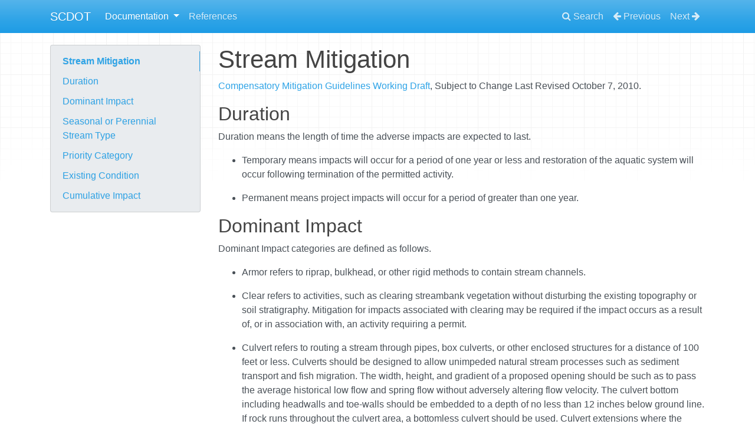

--- FILE ---
content_type: text/html
request_url: https://scdot.cse.sc.edu/stream-mitigation/
body_size: 5697
content:
<!DOCTYPE html>
<html lang="en">
    <head>
        <meta charset="utf-8">
        <meta http-equiv="X-UA-Compatible" content="IE=edge">
        <meta name="viewport" content="width=device-width, initial-scale=1.0">
        
        
        <link rel="canonical" href="https://scdot.cse.sc.edu/stream-mitigation/">
        <link rel="shortcut icon" href="../img/favicon.ico">
        <title>Stream Mitigation - SCDOT</title>
        <link href="../css/bootstrap.min.css" rel="stylesheet">
        <link href="../css/font-awesome.min.css" rel="stylesheet">
        <link href="../css/base.css" rel="stylesheet">
        <link rel="stylesheet" href="https://cdnjs.cloudflare.com/ajax/libs/highlight.js/10.5.0/styles/github.min.css">

        <script src="../js/jquery-1.10.2.min.js" defer></script>
        <script src="../js/bootstrap.min.js" defer></script>
        <script src="https://cdnjs.cloudflare.com/ajax/libs/highlight.js/10.5.0/highlight.min.js"></script>
        <script>hljs.initHighlightingOnLoad();</script> 
    </head>

    <body>
        <div class="navbar fixed-top navbar-expand-lg navbar-dark bg-primary">
            <div class="container">
                <a class="navbar-brand" href="..">SCDOT</a>
                <!-- Expander button -->
                <button type="button" class="navbar-toggler" data-toggle="collapse" data-target="#navbar-collapse">
                    <span class="navbar-toggler-icon"></span>
                </button>

                <!-- Expanded navigation -->
                <div id="navbar-collapse" class="navbar-collapse collapse">
                        <!-- Main navigation -->
                        <ul class="nav navbar-nav">
                            <li class="dropdown active">
                                <a href="#" class="nav-link dropdown-toggle" data-toggle="dropdown">Documentation <b class="caret"></b></a>
                                <ul class="dropdown-menu">
                                    
<li>
    <a href=".." class="dropdown-item">Index</a>
</li>
                                    
<li>
    <a href="../wetland-mitigation/" class="dropdown-item">Wetland Mitigation</a>
</li>
                                    
<li>
    <a href="./" class="dropdown-item active">Stream Mitigation</a>
</li>
                                    
<li>
    <a href="../avoidance-minimization/" class="dropdown-item">Avoidance and Minimization Measures</a>
</li>
                                    
<li>
    <a href="../permit-drawing/" class="dropdown-item">Permit Drawing Narrative</a>
</li>
                                </ul>
                            </li>
                            <li class="navitem">
                                <a href="https://www.sac.usace.army.mil/Portals/43/docs/regulatory/Guidelines_for_Preparing_a_Compensatory_Mitigation_Planf.pdf" class="nav-link">References</a>
                            </li>
                        </ul>

                    <ul class="nav navbar-nav ml-auto">
                        <li class="nav-item">
                            <a href="#" class="nav-link" data-toggle="modal" data-target="#mkdocs_search_modal">
                                <i class="fa fa-search"></i> Search
                            </a>
                        </li>
                            <li class="nav-item">
                                <a rel="prev" href="../wetland-mitigation/" class="nav-link">
                                    <i class="fa fa-arrow-left"></i> Previous
                                </a>
                            </li>
                            <li class="nav-item">
                                <a rel="next" href="../avoidance-minimization/" class="nav-link">
                                    Next <i class="fa fa-arrow-right"></i>
                                </a>
                            </li>
                    </ul>
                </div>
            </div>
        </div>

        <div class="container">
            <div class="row">
                    <div class="col-md-3"><div class="navbar-light navbar-expand-md bs-sidebar hidden-print affix" role="complementary">
    <div class="navbar-header">
        <button type="button" class="navbar-toggler collapsed" data-toggle="collapse" data-target="#toc-collapse" title="Table of Contents">
            <span class="fa fa-angle-down"></span>
        </button>
    </div>

    
    <div id="toc-collapse" class="navbar-collapse collapse card bg-secondary">
        <ul class="nav flex-column">
            
            <li class="nav-item" data-level="1"><a href="#stream-mitigation" class="nav-link">Stream Mitigation</a>
              <ul class="nav flex-column">
            <li class="nav-item" data-level="2"><a href="#duration" class="nav-link">Duration</a>
              <ul class="nav flex-column">
              </ul>
            </li>
            <li class="nav-item" data-level="2"><a href="#dominant-impact" class="nav-link">Dominant Impact</a>
              <ul class="nav flex-column">
              </ul>
            </li>
            <li class="nav-item" data-level="2"><a href="#seasonal-or-perennial-stream-type" class="nav-link">Seasonal or Perennial Stream Type</a>
              <ul class="nav flex-column">
              </ul>
            </li>
            <li class="nav-item" data-level="2"><a href="#priority-category" class="nav-link">Priority Category</a>
              <ul class="nav flex-column">
              </ul>
            </li>
            <li class="nav-item" data-level="2"><a href="#existing-condition" class="nav-link">Existing Condition</a>
              <ul class="nav flex-column">
              </ul>
            </li>
            <li class="nav-item" data-level="2"><a href="#cumulative-impact" class="nav-link">Cumulative Impact</a>
              <ul class="nav flex-column">
              </ul>
            </li>
              </ul>
            </li>
        </ul>
    </div>
</div></div>
                    <div class="col-md-9" role="main">

<h1 id="stream-mitigation">Stream Mitigation<a class="headerlink" href="#stream-mitigation" title="Permanent link">&para;</a></h1>
<p><a href="https://www.sac.usace.army.mil/Portals/43/docs/regulatory/Guidelines_for_Preparing_a_Compensatory_Mitigation_Planf.pdf">Compensatory Mitigation Guidelines Working
Draft</a>,
Subject to Change Last Revised October 7, 2010.</p>
<h2 id="duration">Duration<a class="headerlink" href="#duration" title="Permanent link">&para;</a></h2>
<p>Duration means the length of time the adverse impacts are expected to
last.</p>
<ul>
<li>
<p>Temporary means impacts will occur for a period of one year or
    less and restoration of the aquatic system will occur following
    termination of the permitted activity.</p>
</li>
<li>
<p>Permanent means project impacts will occur for a period of
    greater than one year.</p>
</li>
</ul>
<h2 id="dominant-impact">Dominant Impact<a class="headerlink" href="#dominant-impact" title="Permanent link">&para;</a></h2>
<p>Dominant Impact categories are defined as follows.</p>
<ul>
<li>
<p>Armor refers to riprap, bulkhead, or other rigid methods to
    contain stream channels.</p>
</li>
<li>
<p>Clear refers to activities, such as clearing streambank
    vegetation without disturbing the existing topography or soil
    stratigraphy. Mitigation for impacts associated with clearing
    may be required if the impact occurs as a result of, or in
    association with, an activity requiring a permit.</p>
</li>
<li>
<p>Culvert refers to routing a stream through pipes, box culverts,
    or other enclosed structures for a distance of 100 feet or less.
    Culverts should be designed to allow unimpeded natural stream
    processes such as sediment transport and fish migration. The
    width, height, and gradient of a proposed opening should be such
    as to pass the average historical low flow and spring flow
    without adversely altering flow velocity. The culvert bottom
    including headwalls and toe-walls should be embedded to a depth
    of no less than 12 inches below ground line. If rock runs
    throughout the culvert area, a bottomless culvert should be
    used. Culvert extensions where the cumulative length of the
    existing culvert and the additional extension exceeds 100 feet
    will be considered a pipe impact.</p>
</li>
<li>
<p>Detention/Weir refers to placing a weir in a stream to slow or
    to divert water when bankfull is reached. The structure should
    be designed to allow ingress and egress of aquatic organisms and
    to pass flows below bankfull stage.</p>
</li>
<li>
<p>Fill refers to the permanent placement of fill material in a
    stream channel.</p>
</li>
<li>
<p>Impound/Flood means to convert a flowing system to a still water
    system such as a reservoir, pond, or lake. Installation of a dam
    that modifies the stream to facilitate sediment control and/or
    stormwater management is considered impoundment. For creation of
    still water systems, the footprint of the impoundment structure
    is considered a Fill impact and the footprint of the pool is
    considered an Impound/Flood impact.</p>
</li>
<li>
<p>Morphologic change means to channelize, dredge, or otherwise
    alter the established or natural dimension, pattern, or profile
    of a stream.</p>
</li>
<li>
<p>Pipe refers to routing or diverting a stream through a pipe,
    culvert, or other enclosed structure for a distance greater than
    100 feet.</p>
</li>
<li>
<p>Shade refers to intercepting or blocking sunlight. Examples of
    projects causing shading impacts include bridges, piers, and
    buildings constructed on pilings at such elevation that
    vegetation will be impacted.</p>
</li>
<li>
<p>Utility crossings refer to open cut construction or other
    pipeline/utility line installation methods that require
    disturbance of the streambed and reestablishment of pre-project
    contours after installation.</p>
</li>
</ul>
<h2 id="seasonal-or-perennial-stream-type">Seasonal or Perennial Stream Type<a class="headerlink" href="#seasonal-or-perennial-stream-type" title="Permanent link">&para;</a></h2>
<p>Seasonal or Perennial Stream Type categories are based on the suite of
functions that they perform and are defined as follows.</p>
<ul>
<li>
<p>Non-RPWs are non-navigable tributaries that are not relatively
    permanent. (i.e. the tributaries typically do not have
    continuous flow for at least 3 months of the year).</p>
</li>
<li>
<p>1st and 2nd Order RPWs are non-navigable tributaries of
    traditional navigable waters that are relatively permanent where
    the tributaries typically have continuous flow at least
    seasonally (e.g., typically three months)</p>
</li>
<li>
<p>All other streams include greater than 2nd order tributaries and
    traditional navigable waters.</p>
</li>
</ul>
<h2 id="priority-category">Priority Category<a class="headerlink" href="#priority-category" title="Permanent link">&para;</a></h2>
<p>Priority Category is a factor that recognizes the importance of
aquatic resources that provide valuable functions and services on a
watershed scale, that occupy important positions in the landscape, or
that are considered important because of their rarity. Adverse impacts
to primary priority areas should be avoided and minimized to the
maximum extent practicable.</p>
<h3 id="primary-priority">Primary priority<a class="headerlink" href="#primary-priority" title="Permanent link">&para;</a></h3>
<p>Primary priority areas include:</p>
<ul>
<li>National Estuarine Sanctuaries</li>
<li>Anadromous fish spawning waters</li>
<li>Wild and Scenic Rivers.</li>
<li>State Heritage Trust Preserves</li>
<li>Designated Shellfish Grounds</li>
<li>National Wildlife Refuges</li>
<li>Outstanding Resource Waters</li>
<li>Waters officially designated by State or Federal agencies as high
  priority areas</li>
<li>Essential Fish Habitat</li>
<li>Trout waters</li>
<li>Old growth climax communities that have unique habitat structural
  complexity likely to support rare communities of plants or animals</li>
<li>All tidal waters</li>
</ul>
<p>And the following categories of rare aquatic systems:</p>
<ul>
<li>Hillside Herb Bog</li>
<li>Piedmont Seepage Forest</li>
<li>Upland Bog</li>
<li>Limestone Sink</li>
<li>Atlantic White Cedar Bog</li>
<li>Pine Savannah</li>
<li>Depression Meadow</li>
<li>Interdune Pond</li>
</ul>
<h3 id="secondary-priority">Secondary priority<a class="headerlink" href="#secondary-priority" title="Permanent link">&para;</a></h3>
<p>Secondary priority areas include the following categories of
vulnerable or uncommon aquatic systems that do not fall into the
designated primary priority category:</p>
<ul>
<li>Carolina Bay</li>
<li>Swale Pocosin</li>
<li>High Elevation Seep</li>
<li>Pond Cypress Pond</li>
<li>Bay Forest</li>
<li>Seepage Pocosin</li>
<li>Salt Shrub Thicket</li>
<li>Upland Depression Swamp  Forest</li>
<li>Waters on the 303(d) list</li>
</ul>
<h3 id="tertiary-priority">Tertiary priority<a class="headerlink" href="#tertiary-priority" title="Permanent link">&para;</a></h3>
<p>Tertiary priority areas include the following categories of aquatic
systems that do not fall into the designated primary priority
category:</p>
<ul>
<li>Bald Cypress-Tupelo Gum Swamp</li>
<li>Non-alluvial Swamp Forest</li>
<li>Swamp Tupelo Pond</li>
<li>Pond Pine Woodland</li>
<li>Pocosin (other than seepage or swale)</li>
<li>Pine flatwoods</li>
<li>Bottomland hardwood</li>
</ul>
<p>Note: descriptions of these community types may be found in Appendix C
and The Natural Communities of South Carolina, Initial Classification
and Description (Nelson, John B).</p>
<h2 id="existing-condition">Existing Condition<a class="headerlink" href="#existing-condition" title="Permanent link">&para;</a></h2>
<p>Existing Condition means the degree of disturbance relative to the
ability of a site to perform its physical, chemical, and biological
functions. This factor evaluates site disturbances relative to the
existing functional state of the system. Fully functional means that
the typical suite of functions attributed to the aquatic resource type
are functioning naturally. Existing disturbances do not substantially
alter important functions. Examples include: pristine (undisturbed)
wetlands, aquatic resources with nonfunctional ditches or old logging
ruts with no effective drainage, or minor selective cutting. Partially
impaired means that site disturbances have resulted in partial or full
loss of one or more functions typically attributed to the aquatic
resource type but functional recovery is expected to occur through
natural processes. Examples include: clear-cut wetlands, aquatic areas
with ditches that impair but do not eliminate wetland hydrology, or
temporarily cleared utility corridors. Impaired means that site
disturbances have resulted in the loss of one or more functions
typically attributed to the aquatic resource type and functional
recovery is unlikely to occur through natural processes. Restoration
activities are required to facilitate recovery. Examples include:
areas that have been impacted by surface drainage and converted to
pine monoculture or agriculture, areas that are severely fragmented,
or wetlands within maintained utility corridors. Very impaired means
that site disturbances have resulted in the loss of most functions
typically attributed to the aquatic resource type and functional
recovery would require a significant restoration effort. Examples
include: filled areas, excavated areas, or effectively drained
wetlands (hydrology removed or significantly altered).</p>
<h2 id="cumulative-impact">Cumulative Impact<a class="headerlink" href="#cumulative-impact" title="Permanent link">&para;</a></h2>
<p>Cumulative Impact is defined by the National Environmental Policy
Act as the impact on the environment, which results from the
incremental impact of an action when added to other past, present,
and reasonably foreseeable future actions regardless of what agency,
or person undertakes such other actions. Cumulative impacts can
result from individually minor but collectively significant actions
taking place over a period of time. Projects that result in impacts
to 6000 linear feet or less of stream channel will be assigned a
cumulative impact factor between 0.1 and 1.5. Projects that result
in impacts to greater than 6000 linear feet of stream channel will
be assigned a cumulative factor of 3.0.</p></div>
            </div>
        </div>

        <footer class="col-md-12">
            <hr>
            <p>Documentation built with <a href="https://www.mkdocs.org/">MkDocs</a>.</p>
        </footer>
        <script>
            var base_url = "..",
                shortcuts = {"help": 191, "next": 78, "previous": 80, "search": 83};
        </script>
        <script src="../js/base.js" defer></script>
        <script src="../search/main.js" defer></script>

        <div class="modal" id="mkdocs_search_modal" tabindex="-1" role="dialog" aria-labelledby="searchModalLabel" aria-hidden="true">
    <div class="modal-dialog modal-lg">
        <div class="modal-content">
            <div class="modal-header">
                <h4 class="modal-title" id="searchModalLabel">Search</h4>
                <button type="button" class="close" data-dismiss="modal"><span aria-hidden="true">&times;</span><span class="sr-only">Close</span></button>
            </div>
            <div class="modal-body">
                <p>From here you can search these documents. Enter your search terms below.</p>
                <form>
                    <div class="form-group">
                        <input type="search" class="form-control" placeholder="Search..." id="mkdocs-search-query" title="Type search term here">
                    </div>
                </form>
                <div id="mkdocs-search-results" data-no-results-text="No results found"></div>
            </div>
            <div class="modal-footer">
            </div>
        </div>
    </div>
</div><div class="modal" id="mkdocs_keyboard_modal" tabindex="-1" role="dialog" aria-labelledby="keyboardModalLabel" aria-hidden="true">
    <div class="modal-dialog">
        <div class="modal-content">
            <div class="modal-header">
                <h4 class="modal-title" id="keyboardModalLabel">Keyboard Shortcuts</h4>
                <button type="button" class="close" data-dismiss="modal"><span aria-hidden="true">&times;</span><span class="sr-only">Close</span></button>
            </div>
            <div class="modal-body">
              <table class="table">
                <thead>
                  <tr>
                    <th style="width: 20%;">Keys</th>
                    <th>Action</th>
                  </tr>
                </thead>
                <tbody>
                  <tr>
                    <td class="help shortcut"><kbd>?</kbd></td>
                    <td>Open this help</td>
                  </tr>
                  <tr>
                    <td class="next shortcut"><kbd>n</kbd></td>
                    <td>Next page</td>
                  </tr>
                  <tr>
                    <td class="prev shortcut"><kbd>p</kbd></td>
                    <td>Previous page</td>
                  </tr>
                  <tr>
                    <td class="search shortcut"><kbd>s</kbd></td>
                    <td>Search</td>
                  </tr>
                </tbody>
              </table>
            </div>
            <div class="modal-footer">
            </div>
        </div>
    </div>
</div>

    </body>
</html>


--- FILE ---
content_type: text/css
request_url: https://scdot.cse.sc.edu/css/base.css
body_size: 1896
content:
html {
    /* csslint ignore:start */
    /* The nav header is 3.5rem high, plus 20px for the margin-top of the
       main container. */
    scroll-padding-top: calc(3.5rem + 20px);
    /* csslint ignore:end */
}

/* Replacement for `body { background-attachment: fixed; }`, which has
   performance issues when scrolling on large displays. See #1394. */
body::before {
    content: ' ';
    position: fixed;
    width: 100%;
    height: 100%;
    top: 0;
    left: 0;
    background-color: #f8f8f8;
    background: url(../img/grid.png) repeat-x;
    will-change: transform;
    z-index: -1;
}

body > .container {
    margin-top: 20px;
    min-height: 400px;
}

.navbar.fixed-top { /* csslint allow: adjoining-classes */
    /* csslint ignore:start */
    position: -webkit-sticky;
    position: sticky;
    /* csslint ignore:end */
}

.source-links {
    float: right;
}

.col-md-9 img {
    max-width: 100%;
    display: inline-block;
    padding: 4px;
    line-height: 1.428571429;
    background-color: #fff;
    border: 1px solid #ddd;
    border-radius: 4px;
    margin: 20px auto 30px auto;
}

h1 {
    color: #444;
    font-weight: 400;
    font-size: 42px;
}

h2, h3, h4, h5, h6 {
    color: #444;
    font-weight: 300;
}

hr {
    border-top: 1px solid #aaa;
}

pre, .rst-content tt {
    max-width: 100%;
    background: #fff;
    border: solid 1px #e1e4e5;
    color: #333;
    overflow-x: auto;
}

code.code-large, .rst-content tt.code-large {
    font-size: 90%;
}

code {
    padding: 2px 5px;
    background: #fff;
    border: solid 1px #e1e4e5;
    color: #333;
    white-space: pre-wrap;
    word-wrap: break-word;
}

pre code {
    display: block;
    background: transparent;
    border: none;
    white-space: pre;
    word-wrap: normal;
    font-family: SFMono-Regular, Menlo, Monaco, Consolas, "Liberation Mono", "Courier New", monospace;
    font-size: 12px;
}

kbd {
    padding: 2px 4px;
    font-size: 90%;
    color: #fff;
    background-color: #333;
    border-radius: 3px;
    -webkit-box-shadow: inset 0 -1px 0 rgba(0,0,0,.25);
    box-shadow: inset 0 -1px 0 rgba(0,0,0,.25);
}

a code {
    color: #2FA4E7;
}

a:hover code, a:focus code {
    color: #157AB5;
}

footer {
    margin-top: 30px;
    margin-bottom: 10px;
    text-align: center;
    font-weight: 200;
}

.modal-dialog {
    margin-top: 60px;
}

/*
 * Side navigation
 *
 * Scrollspy and affixed enhanced navigation to highlight sections and secondary
 * sections of docs content.
 */

.bs-sidebar.affix { /* csslint allow: adjoining-classes */
    /* csslint ignore:start */
    position: -webkit-sticky;
    position: sticky;
    /* csslint ignore:end */
    /* The nav header is 3.5rem high, plus 20px for the margin-top of the
       main container. */
    top: calc(3.5rem + 20px);
}

.bs-sidebar.card { /* csslint allow: adjoining-classes */
    padding: 0;
    max-height: 90%;
    overflow-y: auto;
}

/* Toggle (vertically flip) sidebar collapse icon */
.bs-sidebar .navbar-toggler span {
    -moz-transform: scale(1, -1);
    -webkit-transform: scale(1, -1);
    -o-transform: scale(1, -1);
    -ms-transform: scale(1, -1);
    transform: scale(1, -1);
}

.bs-sidebar .navbar-toggler.collapsed span { /* csslint allow: adjoining-classes */
    -moz-transform: scale(1, 1);
    -webkit-transform: scale(1, 1);
    -o-transform: scale(1, 1);
    -ms-transform: scale(1, 1);
    transform: scale(1, 1);
}

/* First level of nav */
.bs-sidebar > .navbar-collapse > .nav {
    padding-top:    10px;
    padding-bottom: 10px;
    border-radius: 5px;
    width: 100%;
}

/* All levels of nav */
.bs-sidebar .nav > li > a {
    display: block;
    padding: 5px 20px;
    z-index: 1;
}
.bs-sidebar .nav > li > a:hover,
.bs-sidebar .nav > li > a:focus {
    text-decoration: none;
    border-right: 1px solid;
}
.bs-sidebar .nav > li > a.active,
.bs-sidebar .nav > li > a.active:hover,
.bs-sidebar .nav > li > a.active:focus {
    font-weight: bold;
    background-color: transparent;
    border-right: 1px solid;
}

.bs-sidebar .nav .nav .nav {
    margin-left: 1em;
}

.bs-sidebar .nav > li > a {
    font-weight: bold;
}

.bs-sidebar .nav .nav > li > a {
    font-weight: normal;
}

.headerlink {
    font-family: FontAwesome;
    font-size: 14px;
    display: none;
    padding-left: .5em;
}

h1:hover .headerlink, h2:hover .headerlink, h3:hover .headerlink, h4:hover .headerlink, h5:hover .headerlink, h6:hover .headerlink{
    display:inline-block;
}



.admonition {
    padding: 15px;
    margin-bottom: 20px;
    border: 1px solid transparent;
    border-radius: 4px;
    text-align: left;
}

.admonition.note { /* csslint allow: adjoining-classes */
    color: #3a87ad;
    background-color: #d9edf7;
    border-color: #bce8f1;
}

.admonition.warning { /* csslint allow: adjoining-classes */
    color: #c09853;
    background-color: #fcf8e3;
    border-color: #fbeed5;
}

.admonition.danger { /* csslint allow: adjoining-classes */
    color: #b94a48;
    background-color: #f2dede;
    border-color: #eed3d7;
}

.admonition-title {
    font-weight: bold;
    text-align: left;
}

@media (max-width: 991.98px) {
    .navbar-collapse.show { /* csslint allow: adjoining-classes */
        overflow-y: auto;
        max-height: calc(100vh - 3.5rem);
    }
}

.dropdown-item.open { /* csslint allow: adjoining-classes */
    color: #fff;
    background-color: #2FA4E7;
}

.dropdown-submenu > .dropdown-menu {
    margin: 0 0 0 1.5rem;
    padding: 0;
    border-width: 0;
}

.dropdown-submenu > a::after {
    display: block;
    content: " ";
    float: right;
    width: 0;
    height: 0;
    border-color: transparent;
    border-style: solid;
    border-width: 5px 0 5px 5px;
    border-left-color: #ccc;
    margin-top: 5px;
    margin-right: -10px;
}

.dropdown-submenu:hover > a::after {
    border-left-color: #fff;
}

@media (min-width: 992px) {
    .dropdown-menu {
        overflow-y: auto;
        max-height: calc(100vh - 3.5rem);
    }

    .dropdown-submenu {
        position: relative;
    }

    .dropdown-submenu > .dropdown-menu {
        /* csslint ignore:start */
        position: fixed !important;
        /* csslint ignore:end */
        margin-top: -9px;
        margin-left: -2px;
        border-width: 1px;
        padding: 0.5rem 0;
    }

    .dropdown-submenu.pull-left { /* csslint allow: adjoining-classes */
        float: none;
    }

    .dropdown-submenu.pull-left > .dropdown-menu { /* csslint allow: adjoining-classes */
        left: -100%;
        margin-left: 10px;
    }
}

@media print {
    /* Remove sidebar when print */
    .col-md-3 { display: none; }
}


--- FILE ---
content_type: text/javascript
request_url: https://scdot.cse.sc.edu/js/base.js
body_size: 2548
content:
function getSearchTerm() {
    var sPageURL = window.location.search.substring(1);
    var sURLVariables = sPageURL.split('&');
    for (var i = 0; i < sURLVariables.length; i++) {
        var sParameterName = sURLVariables[i].split('=');
        if (sParameterName[0] == 'q') {
            return sParameterName[1];
        }
    }
}

function applyTopPadding() {
    // Update various absolute positions to match where the main container
    // starts. This is necessary for handling multi-line nav headers, since
    // that pushes the main container down.
    var offset = $('body > .container').offset();
    $('html').css('scroll-padding-top', offset.top + 'px');
    $('.bs-sidebar.affix').css('top', offset.top + 'px');
}

$(document).ready(function() {

    applyTopPadding();

    var search_term = getSearchTerm(),
        $search_modal = $('#mkdocs_search_modal'),
        $keyboard_modal = $('#mkdocs_keyboard_modal');

    if (search_term) {
        $search_modal.modal();
    }

    // make sure search input gets autofocus every time modal opens.
    $search_modal.on('shown.bs.modal', function() {
        $search_modal.find('#mkdocs-search-query').focus();
    });

    // Close search modal when result is selected
    // The links get added later so listen to parent
    $('#mkdocs-search-results').click(function(e) {
        if ($(e.target).is('a')) {
            $search_modal.modal('hide');
        }
    });

    // Populate keyboard modal with proper Keys
    $keyboard_modal.find('.help.shortcut kbd')[0].innerHTML = keyCodes[shortcuts.help];
    $keyboard_modal.find('.prev.shortcut kbd')[0].innerHTML = keyCodes[shortcuts.previous];
    $keyboard_modal.find('.next.shortcut kbd')[0].innerHTML = keyCodes[shortcuts.next];
    $keyboard_modal.find('.search.shortcut kbd')[0].innerHTML = keyCodes[shortcuts.search];

    // Keyboard navigation
    document.addEventListener("keydown", function(e) {
        if ($(e.target).is(':input')) return true;
        var key = e.which || e.keyCode || window.event && window.event.keyCode;
        var page;
        switch (key) {
            case shortcuts.next:
                page = $('.navbar a[rel="next"]:first').prop('href');
                break;
            case shortcuts.previous:
                page = $('.navbar a[rel="prev"]:first').prop('href');
                break;
            case shortcuts.search:
                e.preventDefault();
                $keyboard_modal.modal('hide');
                $search_modal.modal('show');
                $search_modal.find('#mkdocs-search-query').focus();
                break;
            case shortcuts.help:
                $search_modal.modal('hide');
                $keyboard_modal.modal('show');
                break;
            default: break;
        }
        if (page) {
            $keyboard_modal.modal('hide');
            window.location.href = page;
        }
    });

    $('table').addClass('table table-striped table-hover');

    // Improve the scrollspy behaviour when users click on a TOC item.
    $(".bs-sidenav a").on("click", function() {
        var clicked = this;
        setTimeout(function() {
            var active = $('.nav li.active a');
            active = active[active.length - 1];
            if (clicked !== active) {
                $(active).parent().removeClass("active");
                $(clicked).parent().addClass("active");
            }
        }, 50);
    });

    function showInnerDropdown(item) {
        var popup = $(item).next('.dropdown-menu');
        popup.addClass('show');
        $(item).addClass('open');

        // First, close any sibling dropdowns.
        var container = $(item).parent().parent();
        container.find('> .dropdown-submenu > a').each(function(i, el) {
            if (el !== item) {
                hideInnerDropdown(el);
            }
        });

        var popupMargin = 10;
        var maxBottom = $(window).height() - popupMargin;
        var bounds = item.getBoundingClientRect();

        popup.css('left', bounds.right + 'px');
        if (bounds.top + popup.height() > maxBottom &&
            bounds.top > $(window).height() / 2) {
            popup.css({
                'top': (bounds.bottom - popup.height()) + 'px',
                'max-height': (bounds.bottom - popupMargin) + 'px',
            });
        } else {
            popup.css({
                'top': bounds.top + 'px',
                'max-height': (maxBottom - bounds.top) + 'px',
            });
        }
    }

    function hideInnerDropdown(item) {
        var popup = $(item).next('.dropdown-menu');
        popup.removeClass('show');
        $(item).removeClass('open');

        popup.scrollTop(0);
        popup.find('.dropdown-menu').scrollTop(0).removeClass('show');
        popup.find('.dropdown-submenu > a').removeClass('open');
    }

    $('.dropdown-submenu > a').on('click', function(e) {
        if ($(this).next('.dropdown-menu').hasClass('show')) {
            hideInnerDropdown(this);
        } else {
            showInnerDropdown(this);
        }

        e.stopPropagation();
        e.preventDefault();
    });

    $('.dropdown-menu').parent().on('hide.bs.dropdown', function(e) {
        $(this).find('.dropdown-menu').scrollTop(0);
        $(this).find('.dropdown-submenu > a').removeClass('open');
        $(this).find('.dropdown-menu .dropdown-menu').removeClass('show');
    });
});

$(window).on('resize', applyTopPadding);

$('body').scrollspy({
    target: '.bs-sidebar',
    offset: 100
});

/* Prevent disabled links from causing a page reload */
$("li.disabled a").click(function() {
    event.preventDefault();
});

// See https://www.cambiaresearch.com/articles/15/javascript-char-codes-key-codes
// We only list common keys below. Obscure keys are omitted and their use is discouraged.
var keyCodes = {
    8: 'backspace',
    9: 'tab',
    13: 'enter',
    16: 'shift',
    17: 'ctrl',
    18: 'alt',
    19: 'pause/break',
    20: 'caps lock',
    27: 'escape',
    32: 'spacebar',
    33: 'page up',
    34: 'page down',
    35: 'end',
    36: 'home',
    37: '&larr;',
    38: '&uarr;',
    39: '&rarr;',
    40: '&darr;',
    45: 'insert',
    46: 'delete',
    48: '0',
    49: '1',
    50: '2',
    51: '3',
    52: '4',
    53: '5',
    54: '6',
    55: '7',
    56: '8',
    57: '9',
    65: 'a',
    66: 'b',
    67: 'c',
    68: 'd',
    69: 'e',
    70: 'f',
    71: 'g',
    72: 'h',
    73: 'i',
    74: 'j',
    75: 'k',
    76: 'l',
    77: 'm',
    78: 'n',
    79: 'o',
    80: 'p',
    81: 'q',
    82: 'r',
    83: 's',
    84: 't',
    85: 'u',
    86: 'v',
    87: 'w',
    88: 'x',
    89: 'y',
    90: 'z',
    91: 'Left Windows Key / Left ⌘',
    92: 'Right Windows Key',
    93: 'Windows Menu / Right ⌘',
    96: 'numpad 0',
    97: 'numpad 1',
    98: 'numpad 2',
    99: 'numpad 3',
    100: 'numpad 4',
    101: 'numpad 5',
    102: 'numpad 6',
    103: 'numpad 7',
    104: 'numpad 8',
    105: 'numpad 9',
    106: 'multiply',
    107: 'add',
    109: 'subtract',
    110: 'decimal point',
    111: 'divide',
    112: 'f1',
    113: 'f2',
    114: 'f3',
    115: 'f4',
    116: 'f5',
    117: 'f6',
    118: 'f7',
    119: 'f8',
    120: 'f9',
    121: 'f10',
    122: 'f11',
    123: 'f12',
    124: 'f13',
    125: 'f14',
    126: 'f15',
    127: 'f16',
    128: 'f17',
    129: 'f18',
    130: 'f19',
    131: 'f20',
    132: 'f21',
    133: 'f22',
    134: 'f23',
    135: 'f24',
    144: 'num lock',
    145: 'scroll lock',
    186: '&semi;',
    187: '&equals;',
    188: '&comma;',
    189: '&hyphen;',
    190: '&period;',
    191: '&quest;',
    192: '&grave;',
    219: '&lsqb;',
    220: '&bsol;',
    221: '&rsqb;',
    222: '&apos;',
};
